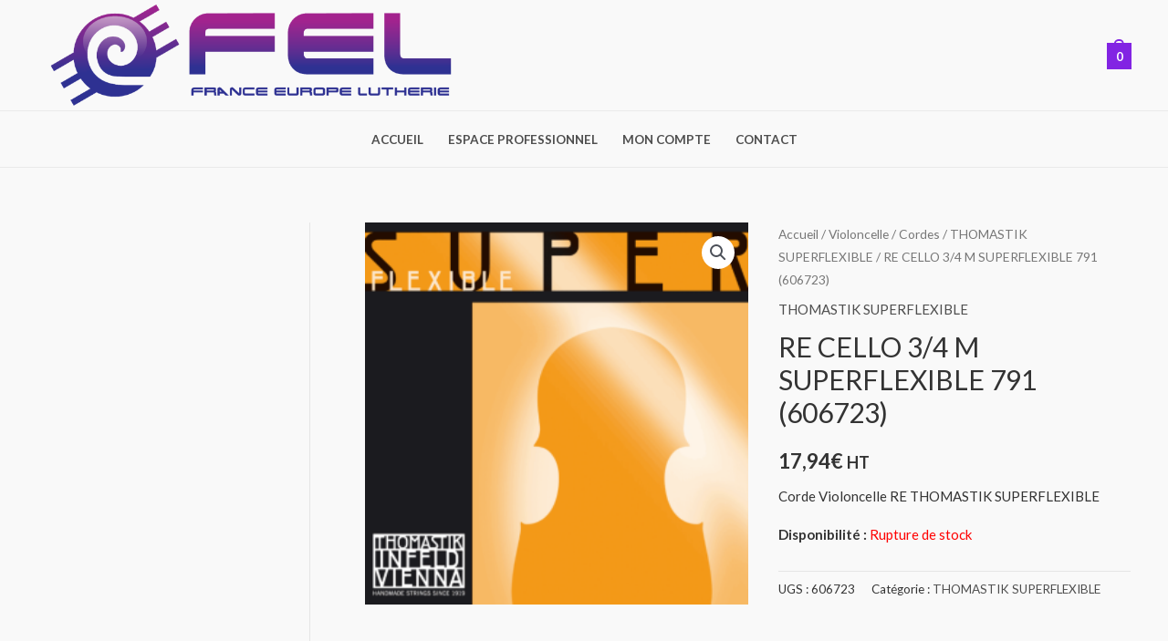

--- FILE ---
content_type: text/css
request_url: https://france-europe-lutherie.com/wp-content/uploads/elementor/css/post-1165.css?ver=1766502679
body_size: 982
content:
.elementor-1165 .elementor-element.elementor-element-012b4cf > .elementor-container > .elementor-column > .elementor-widget-wrap{align-content:center;align-items:center;}.elementor-1165 .elementor-element.elementor-element-012b4cf:not(.elementor-motion-effects-element-type-background), .elementor-1165 .elementor-element.elementor-element-012b4cf > .elementor-motion-effects-container > .elementor-motion-effects-layer{background-color:#ffffff;}.elementor-1165 .elementor-element.elementor-element-012b4cf > .elementor-container{max-width:1240px;}.elementor-1165 .elementor-element.elementor-element-012b4cf{transition:background 0.3s, border 0.3s, border-radius 0.3s, box-shadow 0.3s;padding:50px 0px 50px 0px;}.elementor-1165 .elementor-element.elementor-element-012b4cf > .elementor-background-overlay{transition:background 0.3s, border-radius 0.3s, opacity 0.3s;}.elementor-1165 .elementor-element.elementor-element-f474c86 > .elementor-element-populated{margin:10px 10px 10px 10px;--e-column-margin-right:10px;--e-column-margin-left:10px;}.elementor-1165 .elementor-element.elementor-element-db09392 .menu-item a.hfe-menu-item{padding-left:15px;padding-right:15px;}.elementor-1165 .elementor-element.elementor-element-db09392 .menu-item a.hfe-sub-menu-item{padding-left:calc( 15px + 20px );padding-right:15px;}.elementor-1165 .elementor-element.elementor-element-db09392 .hfe-nav-menu__layout-vertical .menu-item ul ul a.hfe-sub-menu-item{padding-left:calc( 15px + 40px );padding-right:15px;}.elementor-1165 .elementor-element.elementor-element-db09392 .hfe-nav-menu__layout-vertical .menu-item ul ul ul a.hfe-sub-menu-item{padding-left:calc( 15px + 60px );padding-right:15px;}.elementor-1165 .elementor-element.elementor-element-db09392 .hfe-nav-menu__layout-vertical .menu-item ul ul ul ul a.hfe-sub-menu-item{padding-left:calc( 15px + 80px );padding-right:15px;}.elementor-1165 .elementor-element.elementor-element-db09392 .menu-item a.hfe-menu-item, .elementor-1165 .elementor-element.elementor-element-db09392 .menu-item a.hfe-sub-menu-item{padding-top:15px;padding-bottom:15px;}.elementor-1165 .elementor-element.elementor-element-db09392 .sub-menu a.hfe-sub-menu-item,
						 .elementor-1165 .elementor-element.elementor-element-db09392 nav.hfe-dropdown li a.hfe-menu-item,
						 .elementor-1165 .elementor-element.elementor-element-db09392 nav.hfe-dropdown li a.hfe-sub-menu-item,
						 .elementor-1165 .elementor-element.elementor-element-db09392 nav.hfe-dropdown-expandible li a.hfe-menu-item,
						 .elementor-1165 .elementor-element.elementor-element-db09392 nav.hfe-dropdown-expandible li a.hfe-sub-menu-item{padding-top:15px;padding-bottom:15px;}.elementor-1165 .elementor-element.elementor-element-db09392 .hfe-nav-menu__toggle{margin:0 auto;}.elementor-1165 .elementor-element.elementor-element-db09392 .sub-menu,
								.elementor-1165 .elementor-element.elementor-element-db09392 nav.hfe-dropdown,
								.elementor-1165 .elementor-element.elementor-element-db09392 nav.hfe-dropdown-expandible,
								.elementor-1165 .elementor-element.elementor-element-db09392 nav.hfe-dropdown .menu-item a.hfe-menu-item,
								.elementor-1165 .elementor-element.elementor-element-db09392 nav.hfe-dropdown .menu-item a.hfe-sub-menu-item{background-color:#fff;}.elementor-1165 .elementor-element.elementor-element-db09392 .sub-menu li.menu-item:not(:last-child),
						.elementor-1165 .elementor-element.elementor-element-db09392 nav.hfe-dropdown li.menu-item:not(:last-child),
						.elementor-1165 .elementor-element.elementor-element-db09392 nav.hfe-dropdown-expandible li.menu-item:not(:last-child){border-bottom-style:solid;border-bottom-color:#c4c4c4;border-bottom-width:1px;}.elementor-1165 .elementor-element.elementor-element-e6bcc0e.elementor-column > .elementor-widget-wrap{justify-content:center;}.elementor-1165 .elementor-element.elementor-element-e6bcc0e > .elementor-element-populated{margin:10px 10px 10px 10px;--e-column-margin-right:10px;--e-column-margin-left:10px;}.elementor-1165 .elementor-element.elementor-element-e17cdd8 > .elementor-widget-container{margin:50px 0px 0px 0px;}.elementor-1165 .elementor-element.elementor-element-e17cdd8 .elementor-icon-wrapper{text-align:start;}.elementor-1165 .elementor-element.elementor-element-e17cdd8 .elementor-icon{font-size:20px;}.elementor-1165 .elementor-element.elementor-element-e17cdd8 .elementor-icon svg{height:20px;}.elementor-1165 .elementor-element.elementor-element-dee9afb > .elementor-element-populated{margin:10px 10px 10px 10px;--e-column-margin-right:10px;--e-column-margin-left:10px;}.elementor-1165 .elementor-element.elementor-element-0257d62{column-gap:0px;text-align:start;}.elementor-1165 .elementor-element.elementor-element-cc45d63:not(.elementor-motion-effects-element-type-background), .elementor-1165 .elementor-element.elementor-element-cc45d63 > .elementor-motion-effects-container > .elementor-motion-effects-layer{background-color:#ffffff;}.elementor-1165 .elementor-element.elementor-element-cc45d63 > .elementor-container{max-width:1240px;}.elementor-1165 .elementor-element.elementor-element-cc45d63{border-style:solid;border-width:1px 0px 0px 0px;border-color:rgba(122,122,122,0.13);transition:background 0.3s, border 0.3s, border-radius 0.3s, box-shadow 0.3s;padding:30px 0px 30px 0px;}.elementor-1165 .elementor-element.elementor-element-cc45d63 > .elementor-background-overlay{transition:background 0.3s, border-radius 0.3s, opacity 0.3s;}.elementor-1165 .elementor-element.elementor-element-063b7fa .hfe-copyright-wrapper{text-align:left;}.elementor-1165 .elementor-element.elementor-element-ff48c0b .menu-item a.hfe-menu-item{padding-left:15px;padding-right:15px;}.elementor-1165 .elementor-element.elementor-element-ff48c0b .menu-item a.hfe-sub-menu-item{padding-left:calc( 15px + 20px );padding-right:15px;}.elementor-1165 .elementor-element.elementor-element-ff48c0b .hfe-nav-menu__layout-vertical .menu-item ul ul a.hfe-sub-menu-item{padding-left:calc( 15px + 40px );padding-right:15px;}.elementor-1165 .elementor-element.elementor-element-ff48c0b .hfe-nav-menu__layout-vertical .menu-item ul ul ul a.hfe-sub-menu-item{padding-left:calc( 15px + 60px );padding-right:15px;}.elementor-1165 .elementor-element.elementor-element-ff48c0b .hfe-nav-menu__layout-vertical .menu-item ul ul ul ul a.hfe-sub-menu-item{padding-left:calc( 15px + 80px );padding-right:15px;}.elementor-1165 .elementor-element.elementor-element-ff48c0b .menu-item a.hfe-menu-item, .elementor-1165 .elementor-element.elementor-element-ff48c0b .menu-item a.hfe-sub-menu-item{padding-top:7px;padding-bottom:7px;}.elementor-1165 .elementor-element.elementor-element-ff48c0b ul.sub-menu{width:220px;}.elementor-1165 .elementor-element.elementor-element-ff48c0b .sub-menu a.hfe-sub-menu-item,
						 .elementor-1165 .elementor-element.elementor-element-ff48c0b nav.hfe-dropdown li a.hfe-menu-item,
						 .elementor-1165 .elementor-element.elementor-element-ff48c0b nav.hfe-dropdown li a.hfe-sub-menu-item,
						 .elementor-1165 .elementor-element.elementor-element-ff48c0b nav.hfe-dropdown-expandible li a.hfe-menu-item,
						 .elementor-1165 .elementor-element.elementor-element-ff48c0b nav.hfe-dropdown-expandible li a.hfe-sub-menu-item{padding-top:15px;padding-bottom:15px;}.elementor-1165 .elementor-element.elementor-element-ff48c0b .hfe-nav-menu__toggle{margin:0 auto;}.elementor-1165 .elementor-element.elementor-element-ff48c0b .sub-menu,
								.elementor-1165 .elementor-element.elementor-element-ff48c0b nav.hfe-dropdown,
								.elementor-1165 .elementor-element.elementor-element-ff48c0b nav.hfe-dropdown-expandible,
								.elementor-1165 .elementor-element.elementor-element-ff48c0b nav.hfe-dropdown .menu-item a.hfe-menu-item,
								.elementor-1165 .elementor-element.elementor-element-ff48c0b nav.hfe-dropdown .menu-item a.hfe-sub-menu-item{background-color:#fff;}.elementor-1165 .elementor-element.elementor-element-ff48c0b .sub-menu li.menu-item:not(:last-child),
						.elementor-1165 .elementor-element.elementor-element-ff48c0b nav.hfe-dropdown li.menu-item:not(:last-child),
						.elementor-1165 .elementor-element.elementor-element-ff48c0b nav.hfe-dropdown-expandible li.menu-item:not(:last-child){border-bottom-style:solid;border-bottom-color:#c4c4c4;border-bottom-width:1px;}@media(max-width:1024px){.elementor-1165 .elementor-element.elementor-element-8a51de1 > .elementor-element-populated{padding:0px 0px 0px 0px;}}@media(max-width:767px){.elementor-1165 .elementor-element.elementor-element-012b4cf{padding:50px 10px 10px 10px;}.elementor-1165 .elementor-element.elementor-element-f474c86{width:50%;}.elementor-1165 .elementor-element.elementor-element-f474c86 > .elementor-element-populated{margin:20px 20px 20px 20px;--e-column-margin-right:20px;--e-column-margin-left:20px;}.elementor-1165 .elementor-element.elementor-element-e6bcc0e{width:50%;}.elementor-1165 .elementor-element.elementor-element-e6bcc0e > .elementor-element-populated{margin:20px 20px 20px 20px;--e-column-margin-right:20px;--e-column-margin-left:20px;}.elementor-1165 .elementor-element.elementor-element-dee9afb{width:50%;}.elementor-1165 .elementor-element.elementor-element-dee9afb > .elementor-element-populated{margin:20px 20px 20px 20px;--e-column-margin-right:20px;--e-column-margin-left:20px;}.elementor-1165 .elementor-element.elementor-element-063b7fa .hfe-copyright-wrapper{text-align:center;}}@media(min-width:768px){.elementor-1165 .elementor-element.elementor-element-f474c86{width:43.246%;}.elementor-1165 .elementor-element.elementor-element-dc6d7e0{width:14.823%;}.elementor-1165 .elementor-element.elementor-element-e6bcc0e{width:5.482%;}.elementor-1165 .elementor-element.elementor-element-dee9afb{width:36.319%;}}@media(max-width:1024px) and (min-width:768px){.elementor-1165 .elementor-element.elementor-element-f474c86{width:25%;}.elementor-1165 .elementor-element.elementor-element-e6bcc0e{width:25%;}.elementor-1165 .elementor-element.elementor-element-dee9afb{width:25%;}}